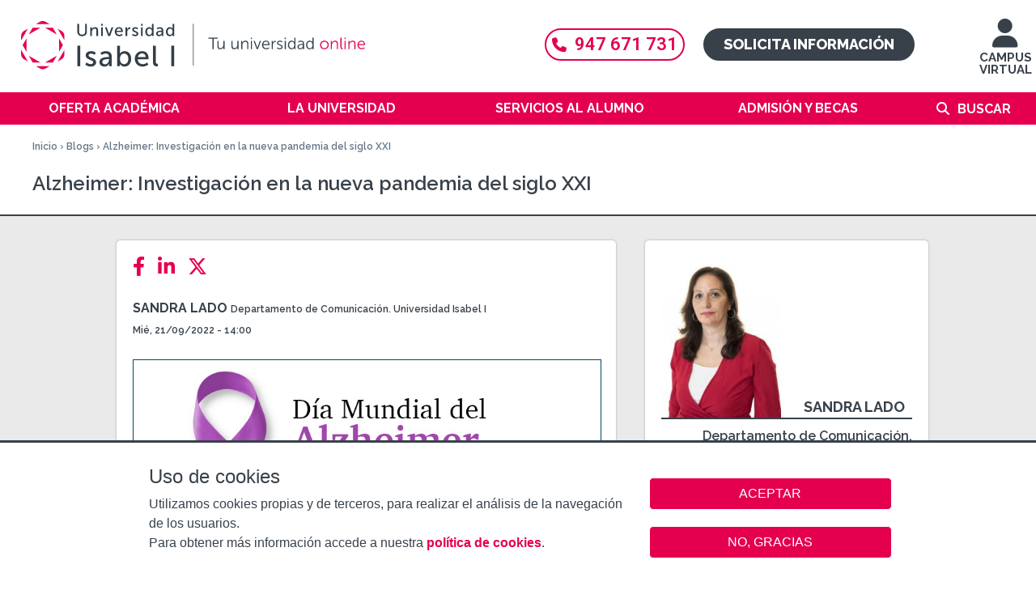

--- FILE ---
content_type: text/html; charset=utf-8
request_url: https://www.ui1.es/blog-ui1/alzheimer-investigacion-en-la-nueva-pandemia-del-siglo-xxi
body_size: 13344
content:
<!DOCTYPE html>
<!--[if IEMobile 7]><html class="iem7"  lang="es" dir="ltr"><![endif]-->
<!--[if lte IE 6]><html class="lt-ie9 lt-ie8 lt-ie7"  lang="es" dir="ltr"><![endif]-->
<!--[if (IE 7)&(!IEMobile)]><html class="lt-ie9 lt-ie8"  lang="es" dir="ltr"><![endif]-->
<!--[if IE 8]><html class="lt-ie9"  lang="es" dir="ltr"><![endif]-->
<!--[if (gte IE 9)|(gt IEMobile 7)]><!--><html  lang="es" dir="ltr" prefix="content: http://purl.org/rss/1.0/modules/content/ dc: http://purl.org/dc/terms/ foaf: http://xmlns.com/foaf/0.1/ og: http://ogp.me/ns# rdfs: http://www.w3.org/2000/01/rdf-schema# sioc: http://rdfs.org/sioc/ns# sioct: http://rdfs.org/sioc/types# skos: http://www.w3.org/2004/02/skos/core# xsd: http://www.w3.org/2001/XMLSchema#"><!--<![endif]-->

<head>
  <meta charset="utf-8" />
<meta name="description" content="Alzheimer: Investigación en la nueva pandemia del siglo XXI. Día Mundial del Alzheimer 2022." />
<meta name="keywords" content="Alzheimer, día mundial del Alzheimer, nueva pandemia, pandemia del siglo XXI, cuidados Alzheimer, detección Alzheimer, consejos Alzheimer" />
<link rel="shortcut icon" href="https://www.ui1.es/favicon.ico" type="image/vnd.microsoft.icon" />
<link rel="canonical" href="https://www.ui1.es/blog-ui1/alzheimer-investigacion-en-la-nueva-pandemia-del-siglo-xxi" />
<link rel="shortlink" href="https://www.ui1.es/node/12516" />
  <title>Alzheimer: Investigación en la nueva pandemia del siglo XXI</title>

      <meta name="MobileOptimized" content="width">
    <meta name="HandheldFriendly" content="true">
    <meta name="viewport" content="width=device-width, user-scalable=yes">
    <meta name="facebook-domain-verification" content="htyzcrrqwwtqqs5tmwfkth0qajs9l6" />
    <!--[if IEMobile]><meta http-equiv="cleartype" content="on"><![endif]-->

  <link type="text/css" rel="stylesheet" href="https://www.ui1.es/sites/default/files/css/css_lQaZfjVpwP_oGNqdtWCSpJT1EMqXdMiU84ekLLxQnc4.css" media="all" />
<link type="text/css" rel="stylesheet" href="https://www.ui1.es/sites/default/files/css/css_AiV1lS3pxRIE4vpz_ZHJYG4XGvS3M21hp7r6IiWcqww.css" media="all" />
<link type="text/css" rel="stylesheet" href="https://www.ui1.es/sites/default/files/css/css_1W6GlKd-wqDXGNocsLRow7vT225zZi30QClWqdArYVI.css" media="all" />
<link type="text/css" rel="stylesheet" href="https://www.ui1.es/sites/default/files/css/css_s9q_LWDlhNhhuFgxR3RGTNOyQaxc48Snlobe3uuhfbs.css" media="all" />
  <!--[if lte IE 9]><link rel="stylesheet" type="text/css" media="screen" href="/sites/all/themes/custom/ui1_theme/css/ie9.css"  /><![endif]-->

  <!--<link rel="stylesheet" href="https://use.fontawesome.com/releases/v5.6.3/css/all.css" integrity="sha384-UHRtZLI+pbxtHCWp1t77Bi1L4ZtiqrqD80Kn4Z8NTSRyMA2Fd33n5dQ8lWUE00s/"
  crossorigin="anonymous">-->

  <link rel="stylesheet" href="https://cdnjs.cloudflare.com/ajax/libs/font-awesome/6.4.2/css/all.min.css">

  <script src="https://www.ui1.es/sites/default/files/js/js_Cy7WVkvJuCIAFRywoLJ673q9ul1I7jnLTGPV9NuZYlY.js"></script>
<script src="https://www.ui1.es/sites/default/files/js/js_RulCPHj8aUtatsXPqRSFtJIhBjBSAzFXZzADEVD4CHY.js"></script>
<script src="https://www.ui1.es/sites/default/files/js/js_gHk2gWJ_Qw_jU2qRiUmSl7d8oly1Cx7lQFrqcp3RXcI.js"></script>
<script src="https://www.ui1.es/sites/default/files/js/js_CzOW2JONnY9MRXqQJFJYgr1nEbCEMdXrDSi3CmOkA9c.js"></script>
<script src="https://www.ui1.es/sites/default/files/js/js_5j_S3-8DvonmlQvnMY2lZLzTzzdMvupgLM-_eMfjVxs.js"></script>
<script>jQuery.extend(Drupal.settings, {"basePath":"\/","pathPrefix":"","setHasJsCookie":0,"jqueryUpdate":{"migrateMute":true,"migrateTrace":false},"ajaxPageState":{"theme":"ui1_theme","theme_token":"tL59NUhT4VvC-6rndPTUxKVHLKFCVw2crLTof8x53Rk","js":{"0":1,"1":1,"sites\/all\/modules\/contrib\/eu_cookie_compliance\/js\/eu_cookie_compliance.min.js":1,"sites\/all\/modules\/custom\/tag1d7es_jquery_update\/replace\/jquery\/3.7.1\/jquery.min.js":1,"sites\/all\/modules\/custom\/tag1d7es_jquery_update\/js\/jquery_migrate.js":1,"sites\/all\/modules\/custom\/tag1d7es_jquery_update\/replace\/jquery-migrate\/3\/jquery-migrate.min.js":1,"misc\/jquery-extend-3.4.0.js":1,"misc\/jquery-html-prefilter-3.5.0-backport.js":1,"misc\/jquery.once.js":1,"misc\/drupal.js":1,"sites\/all\/modules\/custom\/tag1d7es_jquery_update\/js\/jquery_browser.js":1,"sites\/all\/modules\/contrib\/eu_cookie_compliance\/js\/jquery.cookie-1.4.1.min.js":1,"misc\/form-single-submit.js":1,"sites\/all\/modules\/contrib\/entityreference\/js\/entityreference.js":1,"public:\/\/languages\/es_u0wsQ0JDRIozcZ33nl0pfGWhbJ_3JoBl4nneDRUs2UM.js":1,"sites\/all\/libraries\/colorbox\/jquery.colorbox-min.js":1,"sites\/all\/modules\/contrib\/colorbox\/js\/colorbox.js":1,"sites\/all\/modules\/contrib\/colorbox\/styles\/plain\/colorbox_style.js":1,"sites\/all\/modules\/contrib\/colorbox\/js\/colorbox_load.js":1,"sites\/all\/modules\/contrib\/colorbox\/js\/colorbox_inline.js":1,"sites\/all\/modules\/contrib\/video\/js\/video.js":1,"sites\/all\/modules\/contrib\/extlink\/js\/extlink.js":1,"sites\/all\/themes\/custom\/ui1_theme\/js\/script.js":1,"sites\/all\/themes\/custom\/ui1_theme\/js\/jquery.hoverIntent.minified.js":1,"sites\/all\/themes\/custom\/ui1_theme\/js\/classie.js":1,"sites\/all\/modules\/custom\/tag1d7es_jquery_update\/js\/jquery_position.js":1},"css":{"modules\/system\/system.base.css":1,"modules\/system\/system.menus.css":1,"modules\/system\/system.messages.css":1,"modules\/system\/system.theme.css":1,"sites\/all\/modules\/contrib\/calendar\/css\/calendar_multiday.css":1,"modules\/comment\/comment.css":1,"sites\/all\/modules\/contrib\/date\/date_repeat_field\/date_repeat_field.css":1,"modules\/field\/theme\/field.css":1,"modules\/node\/node.css":1,"modules\/search\/search.css":1,"modules\/user\/user.css":1,"sites\/all\/modules\/contrib\/extlink\/css\/extlink.css":1,"modules\/forum\/forum.css":1,"sites\/all\/modules\/contrib\/views\/css\/views.css":1,"sites\/all\/modules\/contrib\/ckeditor\/css\/ckeditor.css":1,"sites\/all\/modules\/contrib\/colorbox\/styles\/plain\/colorbox_style.css":1,"sites\/all\/modules\/contrib\/ctools\/css\/ctools.css":1,"sites\/all\/modules\/contrib\/video\/css\/video.css":1,"sites\/all\/modules\/contrib\/eu_cookie_compliance\/css\/eu_cookie_compliance.bare.css":1,"sites\/all\/themes\/custom\/ui1_theme\/system.menus.css":1,"sites\/all\/themes\/custom\/ui1_theme\/system.messages.css":1,"sites\/all\/themes\/custom\/ui1_theme\/system.theme.css":1,"sites\/all\/themes\/custom\/ui1_theme\/css\/styles.css":1,"sites\/all\/themes\/custom\/ui1_theme\/css\/ui1_theme.css":1,"sites\/all\/themes\/custom\/ui1_theme\/css\/ui1_theme_extra.css":1,"sites\/all\/themes\/custom\/ui1_theme\/css\/ui1_theme-content.css":1,"sites\/all\/themes\/custom\/ui1_theme\/css\/ui1_theme-front.css":1,"sites\/all\/themes\/custom\/ui1_theme\/css\/ui1_theme-block.css":1}},"colorbox":{"opacity":"0.85","current":"{current} of {total}","previous":"\u00ab Prev","next":"Next \u00bb","close":"Close","maxWidth":"98%","maxHeight":"98%","fixed":true,"mobiledetect":false,"mobiledevicewidth":"480px","file_public_path":"\/sites\/default\/files","specificPagesDefaultValue":"admin*\nimagebrowser*\nimg_assist*\nimce*\nnode\/add\/*\nnode\/*\/edit\nprint\/*\nprintpdf\/*\nsystem\/ajax\nsystem\/ajax\/*"},"eu_cookie_compliance":{"cookie_policy_version":"1.0.0","popup_enabled":1,"popup_agreed_enabled":0,"popup_hide_agreed":0,"popup_clicking_confirmation":false,"popup_scrolling_confirmation":false,"popup_html_info":"\u003Cbutton type=\u0022button\u0022 class=\u0022eu-cookie-withdraw-tab\u0022\u003EAjustes de cookies\u003C\/button\u003E\n\u003Cdiv class=\u0022eu-cookie-compliance-banner eu-cookie-compliance-banner-info eu-cookie-compliance-banner--opt-in\u0022\u003E\n  \u003Cdiv class=\u0022popup-content info\u0022\u003E\n        \u003Cdiv id=\u0022popup-text\u0022\u003E\n      \u003Cp class=\u0022cookies-header\u0022\u003EUso de cookies\u003C\/p\u003E\u003Cp class=\u0022cookies-text\u0022\u003EUtilizamos cookies propias y de terceros, para realizar el an\u00e1lisis de la navegaci\u00f3n de los usuarios. \u003Cbr \/\u003EPara obtener m\u00e1s informaci\u00f3n accede a nuestra \u003Cstrong\u003E\u003Ca href=\u0022\/politica-de-cookies\u0022\u003Epol\u00edtica de cookies\u003C\/a\u003E\u003C\/strong\u003E.\u003C\/p\u003E          \u003C\/div\u003E\n    \n    \u003Cdiv id=\u0022popup-buttons\u0022 class=\u0022\u0022\u003E\n            \u003Cbutton type=\u0022button\u0022 class=\u0022agree-button eu-cookie-compliance-secondary-button\u0022\u003EACEPTAR\u003C\/button\u003E\n              \u003Cbutton type=\u0022button\u0022 class=\u0022decline-button eu-cookie-compliance-default-button\u0022 \u003ENO, GRACIAS\u003C\/button\u003E\n          \u003C\/div\u003E\n  \u003C\/div\u003E\n\u003C\/div\u003E","use_mobile_message":false,"mobile_popup_html_info":"  \u003Cbutton type=\u0022button\u0022 class=\u0022eu-cookie-withdraw-tab\u0022\u003EAjustes de cookies\u003C\/button\u003E\n\u003Cdiv class=\u0022eu-cookie-compliance-banner eu-cookie-compliance-banner-info eu-cookie-compliance-banner--opt-in\u0022\u003E\n  \u003Cdiv class=\u0022popup-content info\u0022\u003E\n        \u003Cdiv id=\u0022popup-text\u0022\u003E\n                \u003C\/div\u003E\n    \n    \u003Cdiv id=\u0022popup-buttons\u0022 class=\u0022\u0022\u003E\n            \u003Cbutton type=\u0022button\u0022 class=\u0022agree-button eu-cookie-compliance-secondary-button\u0022\u003EACEPTAR\u003C\/button\u003E\n              \u003Cbutton type=\u0022button\u0022 class=\u0022decline-button eu-cookie-compliance-default-button\u0022 \u003ENO, GRACIAS\u003C\/button\u003E\n          \u003C\/div\u003E\n  \u003C\/div\u003E\n\u003C\/div\u003E\n","mobile_breakpoint":"768","popup_html_agreed":"\u003Cdiv\u003E\n  \u003Cdiv class=\u0022popup-content agreed\u0022\u003E\n    \u003Cdiv id=\u0022popup-text\u0022\u003E\n          \u003C\/div\u003E\n    \u003Cdiv id=\u0022popup-buttons\u0022\u003E\n      \u003Cbutton type=\u0022button\u0022 class=\u0022hide-popup-button eu-cookie-compliance-hide-button\u0022\u003EOcultar\u003C\/button\u003E\n              \u003Cbutton type=\u0022button\u0022 class=\u0022find-more-button eu-cookie-compliance-more-button-thank-you\u0022 \u003EPrivacy settings\u003C\/button\u003E\n          \u003C\/div\u003E\n  \u003C\/div\u003E\n\u003C\/div\u003E","popup_use_bare_css":1,"popup_height":"auto","popup_width":0,"popup_delay":1,"popup_link":"\/politica-de-privacidad","popup_link_new_window":1,"popup_position":null,"fixed_top_position":1,"popup_language":"es","store_consent":false,"better_support_for_screen_readers":0,"reload_page":0,"domain":"","domain_all_sites":0,"popup_eu_only_js":0,"cookie_lifetime":"100","cookie_session":false,"disagree_do_not_show_popup":0,"method":"opt_in","allowed_cookies":"PHPSESSID","withdraw_markup":"\u003Cbutton type=\u0022button\u0022 class=\u0022eu-cookie-withdraw-tab\u0022\u003EAjustes de cookies\u003C\/button\u003E\n\u003Cdiv class=\u0022eu-cookie-withdraw-banner\u0022\u003E\n  \u003Cdiv class=\u0022popup-content info\u0022\u003E\n    \u003Cdiv id=\u0022popup-text\u0022\u003E\n          \u003C\/div\u003E\n    \u003Cdiv id=\u0022popup-buttons\u0022\u003E\n      \u003Cbutton type=\u0022button\u0022 class=\u0022eu-cookie-withdraw-button\u0022\u003ERetirar consentimiento\u003C\/button\u003E\n    \u003C\/div\u003E\n  \u003C\/div\u003E\n\u003C\/div\u003E\n","withdraw_enabled":1,"withdraw_button_on_info_popup":1,"cookie_categories":[],"cookie_categories_details":[],"enable_save_preferences_button":1,"cookie_name":"","cookie_value_disagreed":"0","cookie_value_agreed_show_thank_you":"1","cookie_value_agreed":"2","containing_element":"body","automatic_cookies_removal":1,"close_button_action":"close_banner"},"currentPath":"node\/12516","currentPathIsAdmin":false,"urlIsAjaxTrusted":{"\/blog-ui1\/alzheimer-investigacion-en-la-nueva-pandemia-del-siglo-xxi":true},"extlink":{"extTarget":"_blank","extClass":0,"extLabel":"(link is external)","extImgClass":0,"extIconPlacement":"append","extSubdomains":1,"extExclude":"","extInclude":"","extCssExclude":"","extCssExplicit":"","extAlert":0,"extAlertText":"This link will take you to an external web site. We are not responsible for their content.","mailtoClass":0,"mailtoLabel":"(link sends e-mail)","extUseFontAwesome":false}});</script>
      <!--[if lt IE 9]>
    <script src="/sites/all/themes/contrib/zen/js/html5-respond.js"></script>
    <![endif]-->
  
  <style type="text/css">
.swal2-container {z-index: 42424243;}
.swal2-confirm.swal2-styled {background-color: #e4004f}
</style>


</head>
<body class="html not-front not-logged-in no-sidebars page-node page-node- page-node-12516 node-type-blog i18n-es section-blog-ui1" >
      <p id="skip-link">
      <a href="#main-menu" class="element-invisible element-focusable">Jump to navigation</a>
    </p>
      <div class="region region-page-top">
    <noscript aria-hidden="true"><iframe src="https://www.googletagmanager.com/ns.html?id=GTM-PG5L4BM" height="0" width="0" style="display:none;visibility:hidden"></iframe></noscript>  </div>
  
<div id="page-wrapper-left">
  <div id="menu-page-top" class="clearfix">
    <div id="logo">
      <a href="/" title="Inicio" rel="home" class="header__logo-mobil" id="logo-mobil">
        <div id="logo-container">
          <img class="desktop" title="Logo Universidad Isabel I" alt="Logo UII" src="/sites/all/themes/custom/ui1_theme/images/logo_web_desktop.svg">
          <img class="tablet" title="Logo Universidad Isabel I"  alt="Logo UII" src="/sites/all/themes/custom/ui1_theme/images/logo_web_tablet.svg">
          <img class="mobile" title="Logo Universidad Isabel I"  alt="Logo UII" src="/sites/all/themes/custom/ui1_theme/images/logo_web_mobile.svg">
        </div>
      </a>
    </div>

    <div id="access-ep">
      <a href="https://ep.ui1.es/acceso-campusvirtual.php" title=" Virtual Campus"><i class="fas fa-user"></i>
        <br />
        CAMPUS VIRTUAL</a>
    </div>

    <div class="container-cta">
      <div clasS="header-telefono">
        <a href="tel:947671731"><i class="fas fa-phone"></i>947 671 731</a>
      </div>
      <div clasS="header-solicita">
        <a href="/solicita-informacion">Solicita información</a>      </div>
    </div>

  </div>

  <div id="menu-page-mobil-top" class="clearfix">
    <div id="show-menu-mobil"></div>
    <div id="contact-wrapper-mobil">
      <div class="menu-chat">
      <a href="/solicita-informacion" title="Solicita información">SOLICITA INFORMACIÓN</a>
      </div>
    </div>
  </div>

  <div id="navigation">
        <nav id="main-menu" role="navigation" tabindex="-1">
      <div class="element-invisible">Menú principal</div><ul class="links inline clearfix"><li class="menu-401 first"><a href="/oferta-academica" title="Oferta académica">Oferta académica</a><div class='megamenu'><div class='megamenu-color'><div class="megamenu-list-wrapper"><ul class="megamenu-list"><li><a href="/oferta-academica/grados-oficiales" title="Grados Oficiales">Grados Oficiales</a></li><li><a href="/oferta-academica/masteres-universitarios-oficiales" title="Másteres Oficiales">Másteres Oficiales</a></li><li><a href="/oferta-academica/doctorado-en-seguridad-y-defensa" title="Doctorado">Doctorado</a></li><li><a href="/oferta-academica/posgrados" title="MBA y Posgrados">MBA y Posgrados</a></li><li><a href="/oferta-academica/formacion-complementaria" title="Formación Complementaria">Formación Complementaria</a></li><li><a href="/oferta-academica/formacion-del-profesorado" title="Formación del Profesorado">Formación del Profesorado</a></li><li><a href="/oferta-academica/titulos-habilitantes" title="Títulos Habilitantes">Títulos Habilitantes</a></li><li><a href="/oferta-academica/escuela-de-idiomas" title="Escuela de Idiomas">Escuela de Idiomas</a></li></ul></div></div></div></li>
<li class="menu-732"><a href="/la-universidad" title="La Universidad">La Universidad</a><div class='megamenu'><div class='megamenu-color'><div class="megamenu-list-wrapper"><ul class="megamenu-list"><li class="menu-link menu-link-403"><a href="/la-universidad/saludo-del-rector" title="Bienvenidos a la Isabel I">Bienvenidos a la Isabel I</a></li><li class="menu-link menu-link-744"><a href="/la-universidad/organigrama-academico" title="Organigrama académico">Organigrama académico</a></li><li class="menu-link menu-link-801"><a href="/la-universidad/nuestra-sede" title="Nuestra sede">Nuestra sede</a></li><li class="menu-link menu-link-6378"><a href="/la-universidad/investigacion" title="Investigación">Investigación</a></li><li class="menu-link menu-link-2817"><a href="/la-universidad/sistema-de-calidad" title="Calidad">Calidad</a></li><li class="menu-link menu-link-9044"><a href="/oficina-relaciones-internacionales" title="Relaciones Internacionales">Relaciones Internacionales</a></li><li class="menu-link menu-link-2773"><a href="/la-universidad/defensor-universitario" title="La Defensora Universitaria">La Defensora Universitaria</a></li><li class="menu-link menu-link-6571"><a href="/la-universidad/observatorio-igualdad" title="Observatorio de igualdad">Observatorio de igualdad</a></li><li class="menu-link menu-link-9309"><a href="/la-universidad/razones-por-las-que-estudiar-en-la-ui1" title="¿Por qué estudiar en la UI1?">¿Por qué estudiar en la UI1?</a></li></ul></div></div></div></li>
<li class="menu-731"><a href="/servicios-alumno" title="Servicios al alumno">Servicios al alumno</a><div class='megamenu'><div class='megamenu-color'><div class="megamenu-list-wrapper"><ul class="megamenu-list"><li class="menu-link menu-link-6273"><a href="/servicios-alumno/servicio-de-asesoramiento-psicologico" title="Servicio de Asesoramiento Psicológico">Servicio de Asesoramiento Psicológico</a></li><li class="menu-link menu-link-9952"><a href="/servicios-alumno/servicio-de-rendimiento-deportivo" title="Servicio de Rendimiento Deportivo">Servicio de Rendimiento Deportivo</a></li><li class="menu-link menu-link-2834"><a href="/servicios-alumno/calendario-academico" title="Calendario académico">Calendario académico</a></li><li class="menu-link menu-link-7426"><a href="/servicios-alumno/centros-de-examenes" title="Centros de exámenes">Centros de exámenes</a></li><li class="menu-link menu-link-3279"><a href="/servicios-alumno/practicas-externas" title="Prácticas Externas">Prácticas Externas</a></li><li class="menu-link menu-link-9763"><a href="/servicios-alumno/centro-de-emprendimiento" title="Centro de Emprendimiento">Centro de Emprendimiento</a></li><li class="menu-link menu-link-6674"><a href="/servicios-alumno/servicio-de-atencion-a-la-diversidad" title="Servicio de atención a la diversidad">Servicio de atención a la diversidad</a></li><li class="menu-link menu-link-2015"><a href="/servicios-alumno/programa-unard" title="Programa UNARD">Programa UNARD</a></li><li class="menu-link menu-link-2774"><a href="/servicios-alumno/biblioteca" title="Biblioteca">Biblioteca</a></li><li class="menu-link menu-link-9136"><a href="/servicios-alumno/deporte-salud" title="Servicio Deporte y Salud">Servicio Deporte y Salud</a></li><li class="menu-link menu-link-2936"><a href="https://alumni.ui1.es/" title="Alumni" target="_blank">Alumni</a></li></ul></div></div></div></li>
<li class="menu-4256"><a href="/admision-y-becas" title="Admisión y becas">Admisión y becas</a><div class='megamenu'><div class='megamenu-color'><div class="megamenu-list-wrapper"><ul class="megamenu-list"><li class="menu-link menu-link-2778"><a href="/admision-y-becas/requisitos-de-acceso-y-documentacion" title="Requisitos de acceso y documentación">Requisitos de acceso y documentación</a></li><li class="menu-link menu-link-738"><a href="/admision-y-becas/reconocimiento-creditos" title="Reconocimiento de créditos">Reconocimiento de créditos</a></li><li class="menu-link menu-link-741"><a href="/admision-y-becas/prueba-acceso-mayores-40" title="Prueba de acceso para mayores de 40 años">Prueba de acceso para mayores de 40 años</a></li><li class="menu-link menu-link-2771"><a href="/admision-y-becas/descuentos-y-financiacion" title="Descuentos y financiación">Descuentos y financiación</a></li><li class="menu-link menu-link-2766"><a href="/admision-y-becas/becas" title="Becas">Becas</a></li><li class="menu-link menu-link-9416"><a href="/admision-y-becas/formacion-bonificada" title="Formación Bonificada (FUNDAE)">Formación Bonificada (FUNDAE)</a></li><li class="menu-link menu-link-2770"><a href="/admision-y-becas/normativa-de-permanencia" title="Normativa">Normativa</a></li></ul></div></div></div></li>
<li class="menu-5826 last"><a href="/search/node" title="">Buscar</a></li>
</ul>    </nav>
    
    <div class="container-cta-movil">
      <div clasS="header-telefono">
        <a href="tel:947671731"><i class="fas fa-phone"></i>947 671 731</a>
      </div>
    </div>
    <div id="search-box-mobil">
      <form onsubmit="if(this.search_block_form.value==&#039;Buscar&#039; || this.search_block_form.value==&#039;Buscar&#039;){ alert(&#039;Escriba lo quiere buscar&#039;); return false; }" action="/blog-ui1/alzheimer-investigacion-en-la-nueva-pandemia-del-siglo-xxi" method="post" id="search-block-form--2" accept-charset="UTF-8"><div><div class="container-inline">
      <div ></div>
    <div class="form-item form-type-textfield form-item-search-block-form">
  <input title="Escriba lo que quiere buscar." onblur="if (this.value == &#039;&#039;) {this.value = &#039;Buscar&#039;;}" onfocus="if (this.value == &#039;Buscar&#039;) {this.value = &#039;&#039;;}" placeholder="Buscar" type="text" id="edit-search-block-form--4" name="search_block_form" value="Buscar" size="40" maxlength="128" class="form-text" />
</div>
<div class="form-actions form-wrapper" id="edit-actions--2"><input alt="Imagen Buscar" type="image" id="edit-submit--2" name="submit" src="/sites/all/themes/custom/ui1_theme/images/search_icon_nuevo.png" class="form-submit" /></div><input type="hidden" name="form_build_id" value="form-CHk8pqWB6_Qr6KhPuhsHIVcaCS-V0ZHbkCnxlQFkOpA" />
<input type="hidden" name="form_id" value="search_block_form" />
</div>
</div></form>    </div>

  </div>
</div>

<div id="page-wrapper" >
  <div id="header-container">
    <div class="page-breadcrumb-arrow-especial">
      <div class="breadcrumb-wrapper">
        <nav class="breadcrumb" role="navigation"><div class="element-invisible">Se encuentra usted aquí</div><ol><li><a href="/">Inicio</a> › </li><li><a href="/blog-ui1">Blogs</a> › </li><li>Alzheimer: Investigación en la nueva pandemia del siglo XXI</li></ol></nav>      </div>
    </div>

    <div class="page-title-arrow-especial clearfix">
      <div class="page-title-arrow-content">
        <div class="page-title-wrapper">
                    <h1 class="page__title title" id="page-title">
                                    Alzheimer: Investigación en la nueva pandemia del siglo XXI                      </h1>
          

        </div>
      </div>
    </div>
  </div>

  
  <div id="page">
    
    <div id="main">
      <div id="content" class="column" role="main">

        <a id="main-content"></a>
                                
        
        
        
        


<article class="node-12516 node node-blog view-mode-full clearfix" about="/blog-ui1/alzheimer-investigacion-en-la-nueva-pandemia-del-siglo-xxi" typeof="sioc:Post sioct:BlogPost">


      <header>
                  <span property="dc:title" content="Alzheimer: Investigación en la nueva pandemia del siglo XXI" class="rdf-meta element-hidden"></span>
              <p class="submitted">
                    <span property="dc:date dc:created" content="2022-09-21T14:00:40+02:00" datatype="xsd:dateTime" rel="sioc:has_creator"><a href="/blog-ui1/autor/mariasandra.lado">Sandra Lado</a> - Mié, 21/09/2022 - 14:00</span>        </p>
      
          </header>
  
  
      <div class="article-news-wrapper">

      
      <!-- share content -->
      <div id="widgets-share-content">
        <span id="widget-share-content-generic" class="widget-share-content">
          <a style="display:none;" href="#" id="widget-share-default"><i class="fas fa-share-alt"></i></a>
        </span>
        <span id="widget-share-content-facebook" class="widget-share-content">
          <a class="addthis_button_facebook widget-facebook-link at300b" title="Facebook" aria-label="Facebook" href="https://www.facebook.com/sharer/sharer.php?u=https%3A%2F%2Fwww.ui1.es%2Fblog-ui1%2Falzheimer-investigacion-en-la-nueva-pandemia-del-siglo-xxi"> <i class="fab fa-facebook-f"></i></a>
        </span>
        <span id="widget-share-content-linkedin" class="widget-share-content">
          <a href="//www.linkedin.com/shareArticle?mini=true&url=https%3A%2F%2Fwww.ui1.es%2Fblog-ui1%2Falzheimer-investigacion-en-la-nueva-pandemia-del-siglo-xxi&title=Alzheimer%3A+Investigaci%C3%B3n+en+la+nueva+pandemia+del+siglo+XXI" title="LinkedIn" aria-label="LinkedIn" target="_blank" rel="noopener noreferrer"><i class="fab fa-linkedin-in"></i></a>
        </span>
        <span id="widget-share-content-twitter" class="widget-share-content">
           <a href="//twitter.com/share?url=https%3A%2F%2Fwww.ui1.es%2Fblog-ui1%2Falzheimer-investigacion-en-la-nueva-pandemia-del-siglo-xxi&text=Alzheimer%3A+Investigaci%C3%B3n+en+la+nueva+pandemia+del+siglo+XXI" title="Twitter" aria-label="Twitter" target="_blank" rel="noopener noreferrer"><i class="fa-brands fa-x-twitter"></i></a>
        </span>
        <div class="widgets-clear"></div>

      </div>

            <div id="author-and-date">
        <span class="node-author-and-author-job">
          <span class="node-author"><a href="/blog-ui1/autor/mariasandra.lado">Sandra Lado</a></span>
          <span class="node-author-job">Departamento de Comunicación. Universidad Isabel I</span>
        </span>
        <br/>
        <span class="node-date"><span property="dc:date dc:created" content="2022-09-21T14:00:40+02:00" datatype="xsd:dateTime">Mié, 21/09/2022 - 14:00</span></span><br/>
      </div>
      
      
  
  <div class="field field-name-body field-type-text-with-summary field-label-hidden"><div class="field-items"><div class="field-item even" property="content:encoded"><p><img alt="Día Mundial del Alzheimer" src="/sites/default/files/blog/images/dia_mundial_de_alzheimer_1.jpg" style="height:365px; width:800px" title="Día Mundial del Alzheimer" /></p>

<p><span style="font-size:12px">El Día Mundial del Alzheimer se celebra cada 21 de septiembre desde 1994.</span></p>

<p>Con el lema<a href="https://www.ceafa.es/es/que-hacemos/dia-mundial-del-alzheimer/dia-mundial-del-alzheimer-2021-1" target="_blank"> ‘InvestigAcción’</a>, la<strong> Confederación Española de Alzheimer </strong>centra sus peticiones, en el <strong>Día Mundial del Alzheimer, </strong>en la <strong>investigación</strong> sobre esta enfermedad para <strong>plantear soluciones, alternativas o propuestas que mejoren las condiciones de vida de las personas que sufren esta enfermedad neurodegenerativa</strong>. Se trata de una<strong> demencia senil progresiva y crónica</strong>, un trastorno neurológico progresivo que hace que el <strong>cerebro se encoja y las neuronas cerebrales mueran</strong>, lo que provoca un <strong>continuo deterioro en el pensamiento, el comportamiento y las habilidades sociales</strong> que afectan a la capacidad de la persona para poder vivir de forma independiente. La región del cerebro que sufre estos <strong>cambios es el hipocampo</strong>, que se encarga, entre otras funciones, del aprendizaje o la formación de nuevas memorias.</p>

<p>Cada <strong>21 de septiembre</strong>, desde 1994 se recuerda por la Organización Mundial de la Salud (OMS) esta enfermedad considerada la<a href="https://www.diainternacionalde.com/ficha/dia-mundial-alzheimer" target="_blank"> nueva epidemia del siglo XXI</a>. Según la OMS, para el año<strong> 2050</strong> el número de personas con Alzheimer<strong> ascenderá a 131.5 millones de personas</strong>.</p>

<h2>Se desconocen las causas</h2>

<p>Aunque<strong> no se conocen hoy en día las causas del Alzheimer</strong>, los <strong>signos tempranos</strong> de la enfermedad pueden aparecer<strong> 15 o 20 años antes de manifestarse claramente </strong>y los síntomas comienzan con el<strong> olvido de eventos o conversaciones recientes</strong>.  En ocasiones, es el propio paciente o las personas cercanas a él, quienes detectan cómo empeoran los síntomas que afectan a su memoria. A medida que la enfermedad avanza, la persona presenta un grave <strong>deterioro de la memoria</strong> y la<strong> pérdida de la capacidad para llevar a cabo las tareas cotidianas</strong>. Y cuando la enfermedad está en los últimos estadios, los pacientes sufren deshidratación, malnutrición o infecciones que les provocan la muerte.</p>

<h2>Medicamentos para retrasar los síntomas</h2>

<p>Hoy en día los <strong>medicamentos pueden<a href="https://www.ui1.es/blog-ui1/cerebro-y-arte-companeros-de-viaje" target="_blank"> mejorar temporalmente los síntomas o retardar su progresión</a></strong>, lo que permite prolongar al máximo las funciones de la persona, aunque, de momento, no hay ninguna medicación que cure la enfermedad. Los facultativos médicos señalan que existen una<strong> serie de alertas </strong>para detectar si una persona puede sufrir Alzheimer:</p>

<ul>
	<li>Repetir preguntas o afirmaciones una y otra vez.</li>
	<li>Olvidarse de citas o conversaciones y no recordarlos pasado un tiempo.</li>
	<li>Colocar sistemáticamente objetos personales en un lugar equivocado y, a veces, absurdo.</li>
	<li>Perderse en un lugar que se conoce.</li>
	<li>Olvidar los nombres de personas cercanas u objetos de uso cotidiano.</li>
	<li>Tener dificultad para identificar objetos, expresar pensamientos o participar en conversaciones, especialmente, pensamientos abstractos.</li>
</ul>

<h2>Hábitos saludables</h2>

<p>Desde el Comité de Médicos por una Medicina Responsable se recomiendan una serie de<strong> hábitos saludables</strong> que pueden reducir considerablemente la presencia del Alzheimer. Los doctores recomiendan están relacionados con la <strong>alimentación </strong>y la<strong> vida sana</strong>. Así, <strong>reducir el consumo de grasas saturadas</strong>, <strong>aumentar la ingesta de frutas, verduras o legumbres</strong> como base de la pirámide alimenticia, consumir alimentos ricos en<strong> vitamina E y B12,</strong> <strong>evitar consumir multivitamínicos que contengan hierro o cobre</strong> (salvo prescripción médica)<strong> </strong>y evitar cocinar en <strong>cazuelas y sartenes de aluminio</strong>, son algunos de esos consejos.</p>

<p>En esta jornada no solamente se incide en la investigación de la enfermedad sino en el <strong>cuidado tanto de las personas diagnosticadas con Alzheimer como de sus cuidadores y su entorno</strong> más próximo, que son una parte fundamental en la ayuda para la evolución de la enfermedad y que facilitan la calidad de vida de los pacientes, ya que es muy difícil comprobar cada día el deterioro de una persona querida. Ofrecer<strong> información sobre la enfermedad </strong>y <strong>apoyo psicológico a los cuidadores</strong>, para orientar en el cuidado y atención de sus familiares, son algunas de las peticiones más demandadas en esta jornada.</p>

<p><span style="font-size:12px"><strong>Referencias:</strong> </span></p>

<p><span style="font-size:12px">OMS. <a href="https://www.diainternacionalde.com/ficha/dia-mundial-alzheimer">Día Mundial del Alzheimer</a>.</span></p>

<p><span style="font-size:12px">Consejo General del Trabajo Social.<a href="https://www.cgtrabajosocial.es/noticias/21-de-septiembre-dia-mundial-del-alzheimer/7402/view#:~:text=Cada%2021%20de%20septiembre%20se,Alzheimer's%20Disease%20International%20(ADI)."> 21 de septiembre, Día Mundial del Alzheimer</a>.</span></p>

<p><span style="font-size:12px">Ceafa.es. <a href="https://www.ceafa.es/es/que-hacemos/dia-mundial-del-alzheimer/dia-mundial-del-alzheimer-2021-1">Día Mundial del Alzheimer 2022</a>.</span></p>

<p><span style="font-size:12px">Clínica Mayo. <a href="https://www.mayoclinic.org/es-es/diseases-conditions/alzheimers-disease/symptoms-causes/syc-20350447">Enfermedad de Alzheimer</a>.</span></p>
</div></div></div>
      </div>
  
  <div class="links-wrapper">
      </div>

  
  <div class="arrow-body-white"></div>

</article>


<div id="go-to-top">
  <a href="#header-container"> <i class="fas fa-arrow-up"></i>  Subir</a>
</div>
<div id="block-block-189" class="block block-block last even">

      
  <div class="regresar"><a href="/blog-ui1">&lt; Ir al Blog</a></div>

</div>

              </div>

      
              <aside class="sidebars">
                                            <div class="region region-region-right-sidebar">
    <div id="block-views-blog-ui1-block-2" class="block block-views first odd">

      
  <div class="view view-blog-ui1 view-id-blog_ui1 view-display-id-block_2 view-dom-id-f488ad52985503c97cf41e3e87f9a556">
        
  
  
      <div class="view-content">
        <div class="views-row views-row-1 views-row-odd views-row-first views-row-last">
      
  <div class="views-field views-field-picture">        <div class="field-content"><img typeof="foaf:Image" src="https://www.ui1.es/sites/default/files/styles/image_200w/public/pictures/picture-2632-1603286183.jpg?itok=cDSlakXD" alt="Imagen de mariasandra.lado" /></div>  </div>  
  <div class="views-field views-field-field-name-user">        <div class="field-content">Sandra Lado</div>  </div>  
  <div class="views-field views-field-field-workstation-user">        <div class="field-content">Departamento de Comunicación. Universidad Isabel I</div>  </div>  </div>
    </div>
  
  
  
  
  
  
</div>
</div>
<div id="block-views-blog-ui1-block-1" class="block block-views even">

        <div  class="block__title block-title" > Etiquetas</div>
    
  <div class="view view-blog-ui1 view-id-blog_ui1 view-display-id-block_1 view-dom-id-a110af55fefdfa87d558fb36106f4fca">
        
  
  
      <div class="view-content">
        <div class="views-row views-row-1 views-row-odd views-row-first views-row-last">
      
  <div class="views-field views-field-field-blog-tags">        <div class="field-content"><div class="ui1-formatter-lineage"><span class="lineage-item-level-1"><a href="/blog-ui1/etiqueta/comunicacion">Comunicación</a></span></div></div>  </div>  </div>
    </div>
  
  
  
  
  
  
</div>
</div>
<div id="block-views-blog-ui1-block-7" class="block block-views last odd">

        <div  class="block__title block-title" > Entradas recientes</div>
    
  <div class="view view-blog-ui1 view-id-blog_ui1 view-display-id-block_7 view-dom-id-e0f15246b7f549173e7e5eca79c5f9dd">
        
  
  
      <div class="view-content">
        <div class="views-row views-row-1 views-row-odd views-row-first">
      
  <div class="views-field views-field-title">        <span class="field-content"><a href="/blog-ui1/canal-prl">Canal PRL</a></span>  </div>  </div>
  <div class="views-row views-row-2 views-row-even">
      
  <div class="views-field views-field-title">        <span class="field-content"><a href="/blog-ui1/que-es-el-ciberbullying-comprendiendo-el-acoso-digital">¿Qué es el ciberbullying? Comprendiendo el acoso digital</a></span>  </div>  </div>
  <div class="views-row views-row-3 views-row-odd">
      
  <div class="views-field views-field-title">        <span class="field-content"><a href="/blog-ui1/entre-la-originalidad-y-la-automatizacion-la-inteligencia-artificial-en-la-creacion-de-contenidos-universitarios">Entre la originalidad y la automatización: la inteligencia artificial en la creación de contenidos u...</a></span>  </div>  </div>
  <div class="views-row views-row-4 views-row-even">
      
  <div class="views-field views-field-title">        <span class="field-content"><a href="/blog-ui1/soft-skills-que-son-y-cuales-deberias-desarrollar-hoy-mismo">Soft Skills: qué son y cuáles deberías desarrollar hoy mismo</a></span>  </div>  </div>
  <div class="views-row views-row-5 views-row-odd views-row-last">
      
  <div class="views-field views-field-title">        <span class="field-content"><a href="/blog-ui1/abrazando-la-incertidumbre-el-poder-del-pronostico-probabilistico-en-las-redes-de-telecomunicaciones">Abrazando la Incertidumbre: El Poder del Pronóstico Probabilístico en las Redes de Telecomunicacione...</a></span>  </div>  </div>
    </div>
  
  
  
  
  
  
</div>
</div>
  </div>
                  </aside>
      


    </div>
    <div id="main-separator">
      <div class="main-separator-arrow-especial">
        <div class="main-separator-arrow-arrow"></div>
        <div class="main-separator-arrow-content"></div>
      </div>
    </div>
  </div>

</div>
<div>

  <div id="footer-wrapper">
    <div class="footer-wrapper-content">
      <div class="news-footer clearfix">

        <div class="bottom-items-wrapper">

          <div class="news-item  ">
            <a href="/la-universidad/visita-virtual" title="Visita virtual">
                <i class="fas fa-camera"> </i><span>Visita virtual</span>
            </a>
          </div>

          <div class="news-item  ">
            <a href="/revista-universidad-isabel-i" title="Revista Ui1">
              <i class="fas fa-book-open"> </i>
              <span>Revista Ui1</span>
            </a>
          </div>

          <div class="news-item  ">
            <a href="/buzon-de-sugerencias" title="Buzón de sugerencias">
              <i class="fas fa-envelope-open"> </i>
              <span>Buzón de sugerencias</span>
            </a>
          </div>

          <div class="news-item  ">
            <a href="/canal-de-denuncias" title="Canal de denuncias">
              <i class="fas fa-bullhorn"> </i>
              <span>Canal de denuncias</span>
            </a>
          </div>


        </div>

        <div class="links_wrapper">
          <ul class="page-bottom-share clearfix">
            <li class="page-bottom-share-item share-facebook"><a class="icon" href="https://www.facebook.com/ui1universidad"
                target="_blank" aria-label="Facebook" title="Facebook"><span><i class="fab fa-facebook-f"></i></span></a></li>
            <li class="page-bottom-share-item share-twitter"><a class="icon" href="https://twitter.com/ui1Universidad"
                target="_blank" aria-label="Twitter" title="Twitter"><span><i class="fa-brands fa-x-twitter"> </i></span></a></li>
            <li class="page-bottom-share-item share-instagram last"><a class="icon" href="https://www.instagram.com/ui1universidad/"
                title="Instagram" target="_blank" aria-label="Instagram"><span><i class="fab fa-instagram"></i></span></a></li>
            <li class="page-bottom-share-item share-youtube"><a class="icon" href="https://www.youtube.com/user/ui1universidad"
                target="_blank" aria-label="Youtube" title="Youtube"><span><i class="fab fa-youtube"></i></span></a></li>
            <li class="page-bottom-share-item share-linkedin"><a class="icon" href="https://www.linkedin.com/company/universidad-isabel-i?trk=nav_account_sub_nav_company_admin"
                target="_blank" aria-label="LinkedIn" title="LinkedIn"><span><i class="fab fa-linkedin-in"> </i></span></a></li>
          </ul>
        </div>
      </div>

      <div class="menu-footer-items">
                                <div class="menu-footer-item menu-1504 first">
          <div class="menu-footer-title">
            Instituciones          </div>
          <ul class="menu"><li class="menu__item is-leaf first leaf"><a href="/fundacion-universidad-isabel-i" title="" class="menu__link">Fundación</a></li>
<li class="menu__item is-leaf leaf"><a href="/la-universidad/nuestra-sede" title="" class="menu__link">Sede central</a></li>
<li class="menu__item is-leaf last leaf"><a href="/centros-colaboradores" title="" class="menu__link">Centros colaboradores</a></li>
</ul>                    </div>
                                        <div class="menu-footer-item menu-1509">
          <div class="menu-footer-title">
            Contacta          </div>
          <ul class="menu"><li class="menu__item is-leaf first leaf"><a href="/solicita-informacion" title="" class="menu__link">Solicita información</a></li>
<li class="menu__item is-leaf leaf"><a href="tel:0034947671731" title="" class="menu__link">(+34) 947 671 731</a></li>
<li class="menu__item is-leaf leaf"><a href="/la-universidad/trabaja-con-nosotros" title="" class="menu__link">Trabaja con nosotros</a></li>
<li class="menu__item is-leaf last leaf"><a href="https://ep.ui1.es/validar-documento/signe/" title="" class="menu__link">Verificación de documentos</a></li>
</ul>                    </div>
                                        <div class="menu-footer-item menu-1514">
          <div class="menu-footer-title">
            Futuro alumno          </div>
          <ul class="menu"><li class="menu__item is-leaf first leaf"><a href="/admision-y-becas/descuentos-y-financiacion" title="" class="menu__link">Descuentos y financiación</a></li>
<li class="menu__item is-leaf leaf"><a href="/admision-y-becas/becas" title="" class="menu__link">Becas</a></li>
<li class="menu__item is-leaf leaf"><a href="/admision-y-becas/reconocimiento-creditos" title="" class="menu__link">Reconocimiento de créditos</a></li>
<li class="menu__item is-leaf last leaf"><a href="/admision-y-becas/prueba-acceso-mayores-40" title="" class="menu__link">Acceso para mayores de 40</a></li>
</ul>                    </div>
                                        <div class="menu-footer-item menu-1519">
          <div class="menu-footer-title">
            Alumnos          </div>
          <ul class="menu"><li class="menu__item is-leaf first leaf"><a href="https://ep.ui1.es/acceso-campusvirtual.php" title="" class="menu__link">Campus Virtual</a></li>
<li class="menu__item is-leaf leaf"><a href="https://aula.ui1.es/login/index.php" title="" class="menu__link">Aula Virtual</a></li>
<li class="menu__item is-leaf leaf"><a href="https://biblioteca.ui1.es" title="" class="menu__link">Biblioteca</a></li>
<li class="menu__item is-leaf last leaf"><a href="https://mail.google.com/mail/" title="" class="menu__link">Correo</a></li>
</ul>                    </div>
                                        <div class="menu-footer-item menu-1524 last">
          <div class="menu-footer-title">
            UI1 Web          </div>
          <ul class="menu"><li class="menu__item is-leaf first leaf"><a href="/aviso-legal" title="" class="menu__link">Aviso legal</a></li>
<li class="menu__item is-leaf leaf"><a href="/politica-de-accesibilidad" title="" class="menu__link">Política de accesibilidad</a></li>
<li class="menu__item is-leaf leaf"><a href="/politica-de-privacidad" title="" class="menu__link">Política de privacidad</a></li>
<li class="menu__item is-leaf last leaf"><a href="/politica-de-cookies" title="" class="menu__link">Política de cookies</a></li>
</ul>          <div id="language-box"><div class="opcion-language">                    </div>          </div>          </div>
                                                                              </div>
        <footer id="footer" class="region region-footer">
    <div id="block-block-78" class="block block-block first last odd">

      
  <div class="clearfix" id="footer-logo-items">
    <ul class="footer-logo-list clearfix">
      <li class="footer-logo-list-item mecd last"><a class="logo" href="https://www.educacion.gob.es/ruct/universidad.action?codigoUniversidad=080&amp;actual=universidades" title="Ministerio de Ciencia, Innovación y Universidades"><span>MCIU</span></a></li>
          <li class="footer-logo-list-item audit " title=" Espacio Europeo de Educación Superior" alt=" Espacio Europeo de Educación Superior"></li>
      <li class="footer-logo-list-item aneca"><a class="logo" href="http://www.aneca.es" title="La Agencia Nacional de Evaluación de la Calidad y Acreditación"><span>Aneca</span></a></li>
      <li class="footer-logo-list-item acsucyl first"><a class="logo" href="https://www.acsucyl.es" title="Agencia para la Calidad del Sistema Universitario de Castilla y León"><span>Acsucyl</span></a></li>
          <li class="footer-logo-list-item erasmus" title=" Erasmus+" alt=" Erasmus+"> </li>
          <li class="footer-logo-list-item acles "> <a class="logo" href="https://www.acles.es" title="Asociación de centros de lenguas en la enseñanza superior"><span>ACLES</span></a> </li>
          <li title="UNE 66181" alt="UNE 66181" class="footer-logo-list-item iso-66181 first" style="background-image: url(/sites/all/themes/custom/ui1_theme/images/logo_UNE66181.svg);height: 53px;width: 149px; "></li>
    </ul>
   <!-- <ul class="footer-logo-list clearfix">
  	<li class="footer-logo-list-item iso-9001 first"></li> 
          
        
  
  	<li class="footer-logo-list-item iso-27001 first"></li> 
  
    </ul>-->
  </div>
  
</div>
  </footer>
    </div>
  </div>

    <div class="region region-bottom">
    <div id="block-block-66" class="block block-block first last odd">

      
  <div class="clearfix" id="page-bottom-info">
<p class="design">Diseñado por Universidad Isabel I<a href="/identidad-visual-corporativa" title="Identidad Visual Corporativa">Identidad Visual Corporativa</a></p>
</div>

<button id="eu-cookie-withdraw-tab-footer" type="button" class="nodo eu-cookie-withdraw-tab">Cambiar ajustes de cookies</button>
</div>
  </div>
</div>
  <script>window.euCookieComplianceLoadScripts = function(category) {var scriptTag = document.createElement("script");scriptTag.src = "https:\/\/www.ui1.es\/sites\/default\/files\/google_tag\/language\/google_tag.es.script.js";document.body.appendChild(scriptTag);var scriptTag = document.createElement("script");scriptTag.src = "https:\/\/www.ui1.es\/sites\/default\/files\/google_tag\/global\/google_tag.default.script.js";document.body.appendChild(scriptTag);}</script>
<script>window.eu_cookie_compliance_cookie_name = "";</script>
<script src="https://www.ui1.es/sites/default/files/js/js_9Rus79ChiI2hXGY4ky82J2TDHJZsnYE02SAHZrAw2QQ.js"></script>




  <script type = "module">
import Typebot from 'https://cdn.jsdelivr.net/npm/@typebot.io/js@0.1/dist/web.js';
Typebot.initBubble({
typebot: "asistente-ui1-es-pro-v1-2",
previewMessage: {
message: '¿Necesitas ayuda para realizar tu matrícula?',
avatarUrl: 'https://s3.typebot.io/public/workspaces/cllyrxok00003l80fk025qm0h/typebots/clmstpakp000smr0g2uekmd5n/hostAvatar?v=1695282140302',
},
theme: {
button: {
backgroundColor: "#e4004f",
iconColor: "#FFF"
},
previewMessage: {
backgroundColor: "#d6d6d6",
textColor: "#000",
closeButtonBackgroundColor: "#e4004f",
closeButtonIconColor: "#FFF"
}
}
});
</script>

<script type="text/javascript">
const mustShowPreviewMessage=false;
if (typeof DOM!=='function') function DOM(e,scope=document){return scope.querySelectorAll(e)};
if (typeof _DOM!=='function') function _DOM(e,scope=document){return scope.querySelector(e)};
const hideOld=()=>_DOM("#sf-chat-form")?.remove();
const getUserName=()=>_DOM("#header-right-bottom-content")?.textContent.split('|')[0].trim();
const checkResumenVisible=()=>_DOM(".contenido-resumen")?.style.width=="400px"||false;
const muestraOcultaAsistente=()=>_DOM("typebot-bubble").style.display=(checkResumenVisible())?"none":"block";

if (DOM(".contenido-resumen").length>0) setInterval(muestraOcultaAsistente,300);
let MPC_descuentos=[];
const MPC_getDescuentos=()=>{let myset = new Set(MPC_descuentos);DOM(".tipo-descuento").forEach(el=>myset.add(el.innerText));MPC_descuentos=Array.from(myset);}
const activeStep=()=>DOM(".progress_bar_step.active")[DOM(".progress_bar_step.active").length-1]?.dataset.step || -1;
const procesarString=(inputString)=>{ inputString = inputString.slice(0, -1).split(','); inputString.pop(); return inputString.join(',') + ','; }
const showPreviewMessage=()=>Typebot.showPreviewMessage();
const openChat=()=>{let bot=_DOM("typebot-bubble").shadowRoot;if (DOM('[part="bot"].pointer-events-none',bot).length>0) _DOM("button",bot).click();}
if (document.URL.endsWith("?br=true")) setTimeout(openChat,1000);
else if (document.URL.includes("EP/modulos/solicitud_matricula/nueva.php") && mustShowPreviewMessage) setTimeout(showPreviewMessage,5000);
</script>
<script src="https://cdn.jsdelivr.net/npm/sweetalert2@11"></script>



</body>
</html>
